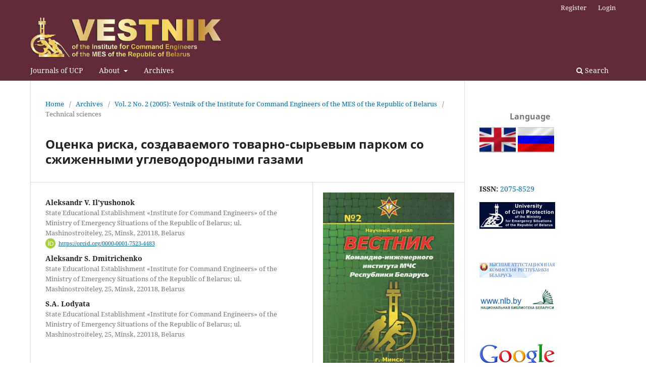

--- FILE ---
content_type: text/html; charset=utf-8
request_url: https://journals.ucp.by/index.php/vice/article/view/225
body_size: 40128
content:
<!DOCTYPE html>
<html lang="en-US" xml:lang="en-US">
<head>
	<meta charset="utf-8">
	<meta name="viewport" content="width=device-width, initial-scale=1.0">
	<title>
		Оценка риска, создаваемого товарно-сырьевым парком со сжиженными углеводородными газами
							| Vestnik of the Institute for Command Engineers of the MES of the Republic of Belarus
			</title>

	
<meta name="generator" content="Open Journal Systems 3.3.0.6">
<link rel="schema.DC" href="http://purl.org/dc/elements/1.1/" />
<meta name="DC.Creator.PersonalName" content="Aleksandr Il'yushonok"/>
<meta name="DC.Creator.PersonalName" content="Aleksandr Dmitrichenko"/>
<meta name="DC.Creator.PersonalName" content="S. Lodyata"/>
<meta name="DC.Date.created" scheme="ISO8601" content="2005-08-15"/>
<meta name="DC.Date.dateSubmitted" scheme="ISO8601" content="2005-08-15"/>
<meta name="DC.Date.issued" scheme="ISO8601" content="2005-08-15"/>
<meta name="DC.Date.modified" scheme="ISO8601" content="2019-08-29"/>
<meta name="DC.Description" xml:lang="en" content=""/>
<meta name="DC.Description" xml:lang="ru" content="Проведен анализ риска товарно-сырьевого парка со сжиженными углеводородными газами. Выполнена оценка риска для товарно-сырьевого участка Белорусского газоперерабатывающего завода."/>
<meta name="DC.Format" scheme="IMT" content="application/pdf"/>
<meta name="DC.Identifier" content="225"/>
<meta name="DC.Identifier.pageNumber" content="54-63"/>
<meta name="DC.Identifier.URI" content="https://journals.ucp.by/index.php/vice/article/view/225"/>
<meta name="DC.Language" scheme="ISO639-1" content="ru"/>
<meta name="DC.Rights" content="Copyright (c) 2005 Ильюшонок А.В., Дмитриченко А.С., Лодята С.А."/>
<meta name="DC.Rights" content=""/>
<meta name="DC.Source" content="Vestnik of the Institute for Command Engineers of the MES of the Republic of Belarus"/>
<meta name="DC.Source.ISSN" content="2075-8529"/>
<meta name="DC.Source.Issue" content="2"/>
<meta name="DC.Source.Volume" content="2"/>
<meta name="DC.Source.URI" content="https://journals.ucp.by/index.php/vice"/>
<meta name="DC.Title" content="Оценка риска, создаваемого товарно-сырьевым парком со сжиженными углеводородными газами"/>
<meta name="DC.Type" content="Text.Serial.Journal"/>
<meta name="DC.Type.articleType" content="Technical sciences"/>
<meta name="gs_meta_revision" content="1.1"/>
<meta name="citation_journal_title" content="Vestnik of the Institute for Command Engineers of the MES of the Republic of Belarus"/>
<meta name="citation_journal_abbrev" content="Vestnik ICE"/>
<meta name="citation_issn" content="2075-8529"/> 
<meta name="citation_author" content="Aleksandr Il'yushonok"/>
<meta name="citation_author_institution" content="Командно-инженерный институт МЧС Республики Беларусь; ул. Машиностроителей, 25, Минск, Беларусь, 220118"/>
<meta name="citation_author" content="Aleksandr Dmitrichenko"/>
<meta name="citation_author_institution" content="Командно-инженерный институт МЧС Республики Беларусь; ул. Машиностроителей, 25, Минск, Беларусь, 220118"/>
<meta name="citation_author" content="S. Lodyata"/>
<meta name="citation_author_institution" content="Командно-инженерный институт МЧС Республики Беларусь; ул. Машиностроителей, 25, Минск, Беларусь, 220118"/>
<meta name="citation_title" content="Оценка риска, создаваемого товарно-сырьевым парком со сжиженными углеводородными газами"/>
<meta name="citation_language" content="ru"/>
<meta name="citation_date" content="2005/08/15"/>
<meta name="citation_volume" content="2"/>
<meta name="citation_issue" content="2"/>
<meta name="citation_firstpage" content="54"/>
<meta name="citation_lastpage" content="63"/>
<meta name="citation_abstract_html_url" content="https://journals.ucp.by/index.php/vice/article/view/225"/>
<meta name="citation_pdf_url" content="https://journals.ucp.by/index.php/vice/article/download/225/173"/>
<meta name="citation_reference" content="Колодкин В.М., Мурин А.В., Петров А.К., Горский В.Г. Количественная оценка риска химических аварий. – Ижевск: «Удмурдский университет», 2001."/>
<meta name="citation_reference" content="Владимиров В.А., Измалков В.И., Измалков А.В. Оценка риска и управление техногенной безопасностью. – М.: «Деловой экспресс», 2002."/>
<meta name="citation_reference" content="ГОСТ 12.3.047-98 Пожарная безопасность технологических процессов. Общие требования. Методы контроля. – Москва: Издательство стандартов, 1998."/>
<meta name="citation_reference" content="НПБ 5-2000 Нормы пожарной безопасности Республики Беларусь. Категорирование помещений, зданий и наружных установок по взрывопожарной и пожарной опасности. – Минск, 2001."/>
<meta name="citation_reference" content="Нормы пожарной безопасности. Определение категорий помещений, зданий и наружных установок по взрывопожарной и пожарной опасности. НПБ 105 03. – Москва: ФГУ ВНИИПО МЧС России, 2003."/>
<meta name="citation_reference" content="Шебеко Ю.Н., Малкин В.Л., Смолин И.М., Колосов В.А., Смирнов Е.В., Паршин А.С. Методы оценки поражающих факторов крупных пожаров и взрывов на наружных технологических установках. // Пожаровзрывобезопасность, 1999. – Т. 8, № 4. – С. 18-28."/>
<meta name="citation_reference" content="Абросимов А.А. Управление промышленной безопасностью. – М.: КМК Лтд., 2000."/>
<meta name="citation_reference" content="Сафонов В.С., Одишария Г.Э., Швыряев А.А. Теория и практика анализа риска в газовой промышленности. – М., 1996."/>
<meta name="citation_reference" content="Прозоров И.В., Николадзе Г.И., Минаев А.В. Гидравлика, водоснабжение и канализация городов. – М., 1975."/>
	<link rel="stylesheet" href="https://journals.ucp.by/index.php/vice/$$$call$$$/page/page/css?name=stylesheet" type="text/css" /><link rel="stylesheet" href="https://journals.ucp.by/index.php/vice/$$$call$$$/page/page/css?name=font" type="text/css" /><link rel="stylesheet" href="https://journals.ucp.by/lib/pkp/styles/fontawesome/fontawesome.css?v=3.3.0.6" type="text/css" /><link rel="stylesheet" href="https://journals.ucp.by/plugins/generic/orcidProfile/css/orcidProfile.css?v=3.3.0.6" type="text/css" /><link rel="stylesheet" href="https://journals.ucp.by/public/site/styleSheet.css?v=3.3.0.6" type="text/css" />
</head>
<body class="pkp_page_article pkp_op_view has_site_logo" dir="ltr">

	<div class="pkp_structure_page">

				<header class="pkp_structure_head" id="headerNavigationContainer" role="banner">
						 <nav class="cmp_skip_to_content" aria-label="Jump to content links">
	<a href="#pkp_content_main">Skip to main content</a>
	<a href="#siteNav">Skip to main navigation menu</a>
		<a href="#pkp_content_footer">Skip to site footer</a>
</nav>

			<div class="pkp_head_wrapper">

				<div class="pkp_site_name_wrapper">
					<button class="pkp_site_nav_toggle">
						<span>Open Menu</span>
					</button>
										<div class="pkp_site_name">
																<a href="						https://journals.ucp.by/index.php/vice/index
					" class="is_img">
							<img src="https://journals.ucp.by/public/journals/3/pageHeaderLogoImage_en_US.png" width="4305" height="912" alt="Vestnik of the Institute for Command Engineers of the MES of the Republic of Belarus" />
						</a>
										</div>
				</div>

				
				<nav class="pkp_site_nav_menu" aria-label="Site Navigation">
					<a id="siteNav"></a>
					<div class="pkp_navigation_primary_row">
						<div class="pkp_navigation_primary_wrapper">
																				<ul id="navigationPrimary" class="pkp_navigation_primary pkp_nav_list">
								<li class="">
				<a href="http://journals.ucp.by/index.php">
					Journals of UCP
				</a>
							</li>
								<li class="">
				<a href="https://journals.ucp.by/index.php/vice/about">
					About
				</a>
									<ul>
																					<li class="">
									<a href="https://journals.ucp.by/index.php/vice/about">
										About the Journal
									</a>
								</li>
																												<li class="">
									<a href="https://journals.ucp.by/index.php/vice/about/contact">
										Contact
									</a>
								</li>
																		</ul>
							</li>
								<li class="">
				<a href="https://journals.ucp.by/index.php/vice/issue/archive">
					Archives
				</a>
							</li>
			</ul>

				

																						<div class="pkp_navigation_search_wrapper">
									<a href="https://journals.ucp.by/index.php/vice/search" class="pkp_search pkp_search_desktop">
										<span class="fa fa-search" aria-hidden="true"></span>
										Search
									</a>
								</div>
													</div>
					</div>
					<div class="pkp_navigation_user_wrapper" id="navigationUserWrapper">
							<ul id="navigationUser" class="pkp_navigation_user pkp_nav_list">
								<li class="profile">
				<a href="https://journals.ucp.by/index.php/vice/user/register">
					Register
				</a>
							</li>
								<li class="profile">
				<a href="https://journals.ucp.by/index.php/vice/login">
					Login
				</a>
							</li>
										</ul>

					</div>
				</nav>
			</div><!-- .pkp_head_wrapper -->
		</header><!-- .pkp_structure_head -->

						<div class="pkp_structure_content has_sidebar">
			<div class="pkp_structure_main" role="main">
				<a id="pkp_content_main"></a>

<div class="page page_article">
			<nav class="cmp_breadcrumbs" role="navigation" aria-label="You are here:">
	<ol>
		<li>
			<a href="https://journals.ucp.by/index.php/vice/index">
				Home
			</a>
			<span class="separator">/</span>
		</li>
		<li>
			<a href="https://journals.ucp.by/index.php/vice/issue/archive">
				Archives
			</a>
			<span class="separator">/</span>
		</li>
					<li>
				<a href="https://journals.ucp.by/index.php/vice/issue/view/14">
					Vol. 2 No. 2 (2005): Vestnik of the Institute for Command Engineers of the MES of the Republic of Belarus
				</a>
				<span class="separator">/</span>
			</li>
				<li class="current" aria-current="page">
			<span aria-current="page">
									Technical sciences
							</span>
		</li>
	</ol>
</nav>
	
		  	 <article class="obj_article_details">

		
	<h1 class="page_title">
		Оценка риска, создаваемого товарно-сырьевым парком со сжиженными углеводородными газами
	</h1>

	
	<div class="row">
		<div class="main_entry">

							<section class="item authors">
					<h2 class="pkp_screen_reader">Authors</h2>
					<ul class="authors">
											<li>
							<span class="name">
								Aleksandr V. Il&#039;yushonok
							</span>
															<span class="affiliation">
									State Educational Establishment «Institute for Command Engineers» of the Ministry of Emergency Situations of the Republic of Belarus; ul. Mashinostroiteley, 25, Minsk, 220118, Belarus
																	</span>
																						<span class="orcid">
									<svg class="orcid_icon" viewBox="0 0 256 256" aria-hidden="true">
	<style type="text/css">
		.st0{fill:#A6CE39;}
		.st1{fill:#FFFFFF;}
	</style>
	<path class="st0" d="M256,128c0,70.7-57.3,128-128,128C57.3,256,0,198.7,0,128C0,57.3,57.3,0,128,0C198.7,0,256,57.3,256,128z"/>
	<g>
		<path class="st1" d="M86.3,186.2H70.9V79.1h15.4v48.4V186.2z"/>
		<path class="st1" d="M108.9,79.1h41.6c39.6,0,57,28.3,57,53.6c0,27.5-21.5,53.6-56.8,53.6h-41.8V79.1z M124.3,172.4h24.5
			c34.9,0,42.9-26.5,42.9-39.7c0-21.5-13.7-39.7-43.7-39.7h-23.7V172.4z"/>
		<path class="st1" d="M88.7,56.8c0,5.5-4.5,10.1-10.1,10.1c-5.6,0-10.1-4.6-10.1-10.1c0-5.6,4.5-10.1,10.1-10.1
			C84.2,46.7,88.7,51.3,88.7,56.8z"/>
	</g>
</svg>
									<a href="https://orcid.org/0000-0001-7523-4483" target="_blank">
										https://orcid.org/0000-0001-7523-4483
									</a>
								</span>
													</li>
											<li>
							<span class="name">
								Aleksandr S. Dmitrichenko
							</span>
															<span class="affiliation">
									State Educational Establishment «Institute for Command Engineers» of the Ministry of Emergency Situations of the Republic of Belarus; ul. Mashinostroiteley, 25, Minsk, 220118, Belarus
																	</span>
																				</li>
											<li>
							<span class="name">
								S.A. Lodyata
							</span>
															<span class="affiliation">
									State Educational Establishment «Institute for Command Engineers» of the Ministry of Emergency Situations of the Republic of Belarus; ul. Mashinostroiteley, 25, Minsk, 220118, Belarus
																	</span>
																				</li>
										</ul>
				</section>
			
																					
						
										<section class="item abstract">
					<h2 class="label">Abstract</h2>
					<p>Проведен анализ риска товарно-сырьевого парка со сжиженными углеводородными газами. Выполнена оценка риска для товарно-сырьевого участка Белорусского газоперерабатывающего завода.</p>
				</section>
			
			

																																																							<section class="item author_bios">
					<h2 class="label">
													Author Biographies
											</h2>
																		<section class="sub_item">
								<h3 class="label">
																																							Aleksandr V. Il&#039;yushonok, <span class="affiliation">State Educational Establishment «Institute for Command Engineers» of the Ministry of Emergency Situations of the Republic of Belarus; ul. Mashinostroiteley, 25, Minsk, 220118, Belarus</span>
																	</h3>
								<div class="value">
									<p><em>PhD in Physical and Mathematical Sciences, Associate Professor</em></p>
								</div>
							</section>
																								<section class="sub_item">
								<h3 class="label">
																																							Aleksandr S. Dmitrichenko, <span class="affiliation">State Educational Establishment «Institute for Command Engineers» of the Ministry of Emergency Situations of the Republic of Belarus; ul. Mashinostroiteley, 25, Minsk, 220118, Belarus</span>
																	</h3>
								<div class="value">
									<p><em>PhD in Technical Sciences, Associate Professor</em></p>
								</div>
							</section>
																										</section>
			
										<section class="item references">
					<h2 class="label">
						References
					</h2>
					<div class="value">
																					<p>Колодкин В.М., Мурин А.В., Петров А.К., Горский В.Г. Количественная оценка риска химических аварий. – Ижевск: «Удмурдский университет», 2001. </p>
															<p>Владимиров В.А., Измалков В.И., Измалков А.В. Оценка риска и управление техногенной безопасностью. – М.: «Деловой экспресс», 2002. </p>
															<p>ГОСТ 12.3.047-98 Пожарная безопасность технологических процессов. Общие требования. Методы контроля. – Москва: Издательство стандартов, 1998. </p>
															<p>НПБ 5-2000 Нормы пожарной безопасности Республики Беларусь. Категорирование помещений, зданий и наружных установок по взрывопожарной и пожарной опасности. – Минск, 2001. </p>
															<p>Нормы пожарной безопасности. Определение категорий помещений, зданий и наружных установок по взрывопожарной и пожарной опасности. НПБ 105 03. – Москва: ФГУ ВНИИПО МЧС России, 2003. </p>
															<p>Шебеко Ю.Н., Малкин В.Л., Смолин И.М., Колосов В.А., Смирнов Е.В., Паршин А.С. Методы оценки поражающих факторов крупных пожаров и взрывов на наружных технологических установках. // Пожаровзрывобезопасность, 1999. – Т. 8, № 4. – С. 18-28. </p>
															<p>Абросимов А.А. Управление промышленной безопасностью. – М.: КМК Лтд., 2000. </p>
															<p>Сафонов В.С., Одишария Г.Э., Швыряев А.А. Теория и практика анализа риска в газовой промышленности. – М., 1996. </p>
															<p>Прозоров И.В., Николадзе Г.И., Минаев А.В. Гидравлика, водоснабжение и канализация городов. – М., 1975. </p>
																		</div>
				</section>
			
		</div><!-- .main_entry -->

		<div class="entry_details">

										<div class="item cover_image">
					<div class="sub_item">
													<a href="https://journals.ucp.by/index.php/vice/issue/view/14">
								<img src="https://journals.ucp.by/public/journals/3/cover_issue_14_en_US.jpg" alt="">
							</a>
											</div>
				</div>
			
										<div class="item galleys">
					<h2 class="pkp_screen_reader">
						Downloads
					</h2>
					<ul class="value galleys_links">
													<li>
								
	
							

<a class="obj_galley_link pdf" href="https://journals.ucp.by/index.php/vice/article/view/225/173">

		
	pdf (Русский)

	</a>
							</li>
											</ul>

					
<br>
Abstract views: 181
</br>
PDF Downloads: 39

				</div>
						





						<div class="item published">
				<section class="sub_item">
					<h2 class="label">
						Published
					</h2>
					<div class="value">
																			<span>2005-08-15</span>
																	</div>
				</section>
							</div>
			
										<div class="item citation">
					<section class="sub_item citation_display">
						<h2 class="label">
							How to Cite
						</h2>
						<div class="value">
							<div id="citationOutput" role="region" aria-live="polite">
								<div class="csl-bib-body">
  <div class="csl-entry">Il’yushonok А., Dmitrichenko А. and Lodyata С. (2005) “Оценка риска, создаваемого товарно-сырьевым парком со сжиженными углеводородными газами”, <i>Vestnik of the Institute for Command Engineers of the MES of the Republic of Belarus</i>, 2(2), pp. 54–63. Available at: https://journals.ucp.by/index.php/vice/article/view/225 (Accessed: 21 January 2026).</div>
</div>
							</div>
							<div class="citation_formats">
								<button class="cmp_button citation_formats_button" aria-controls="cslCitationFormats" aria-expanded="false" data-csl-dropdown="true">
									More Citation Formats
								</button>
								<div id="cslCitationFormats" class="citation_formats_list" aria-hidden="true">
									<ul class="citation_formats_styles">
																					<li>
												<a
													aria-controls="citationOutput"
													href="https://journals.ucp.by/index.php/vice/citationstylelanguage/get/acm-sig-proceedings?submissionId=225&amp;publicationId=176"
													data-load-citation
													data-json-href="https://journals.ucp.by/index.php/vice/citationstylelanguage/get/acm-sig-proceedings?submissionId=225&amp;publicationId=176&amp;return=json"
												>
													ACM
												</a>
											</li>
																					<li>
												<a
													aria-controls="citationOutput"
													href="https://journals.ucp.by/index.php/vice/citationstylelanguage/get/acs-nano?submissionId=225&amp;publicationId=176"
													data-load-citation
													data-json-href="https://journals.ucp.by/index.php/vice/citationstylelanguage/get/acs-nano?submissionId=225&amp;publicationId=176&amp;return=json"
												>
													ACS
												</a>
											</li>
																					<li>
												<a
													aria-controls="citationOutput"
													href="https://journals.ucp.by/index.php/vice/citationstylelanguage/get/apa?submissionId=225&amp;publicationId=176"
													data-load-citation
													data-json-href="https://journals.ucp.by/index.php/vice/citationstylelanguage/get/apa?submissionId=225&amp;publicationId=176&amp;return=json"
												>
													APA
												</a>
											</li>
																					<li>
												<a
													aria-controls="citationOutput"
													href="https://journals.ucp.by/index.php/vice/citationstylelanguage/get/associacao-brasileira-de-normas-tecnicas?submissionId=225&amp;publicationId=176"
													data-load-citation
													data-json-href="https://journals.ucp.by/index.php/vice/citationstylelanguage/get/associacao-brasileira-de-normas-tecnicas?submissionId=225&amp;publicationId=176&amp;return=json"
												>
													ABNT
												</a>
											</li>
																					<li>
												<a
													aria-controls="citationOutput"
													href="https://journals.ucp.by/index.php/vice/citationstylelanguage/get/chicago-author-date?submissionId=225&amp;publicationId=176"
													data-load-citation
													data-json-href="https://journals.ucp.by/index.php/vice/citationstylelanguage/get/chicago-author-date?submissionId=225&amp;publicationId=176&amp;return=json"
												>
													Chicago
												</a>
											</li>
																					<li>
												<a
													aria-controls="citationOutput"
													href="https://journals.ucp.by/index.php/vice/citationstylelanguage/get/harvard-cite-them-right?submissionId=225&amp;publicationId=176"
													data-load-citation
													data-json-href="https://journals.ucp.by/index.php/vice/citationstylelanguage/get/harvard-cite-them-right?submissionId=225&amp;publicationId=176&amp;return=json"
												>
													Harvard
												</a>
											</li>
																					<li>
												<a
													aria-controls="citationOutput"
													href="https://journals.ucp.by/index.php/vice/citationstylelanguage/get/ieee?submissionId=225&amp;publicationId=176"
													data-load-citation
													data-json-href="https://journals.ucp.by/index.php/vice/citationstylelanguage/get/ieee?submissionId=225&amp;publicationId=176&amp;return=json"
												>
													IEEE
												</a>
											</li>
																					<li>
												<a
													aria-controls="citationOutput"
													href="https://journals.ucp.by/index.php/vice/citationstylelanguage/get/modern-language-association?submissionId=225&amp;publicationId=176"
													data-load-citation
													data-json-href="https://journals.ucp.by/index.php/vice/citationstylelanguage/get/modern-language-association?submissionId=225&amp;publicationId=176&amp;return=json"
												>
													MLA
												</a>
											</li>
																					<li>
												<a
													aria-controls="citationOutput"
													href="https://journals.ucp.by/index.php/vice/citationstylelanguage/get/turabian-fullnote-bibliography?submissionId=225&amp;publicationId=176"
													data-load-citation
													data-json-href="https://journals.ucp.by/index.php/vice/citationstylelanguage/get/turabian-fullnote-bibliography?submissionId=225&amp;publicationId=176&amp;return=json"
												>
													Turabian
												</a>
											</li>
																					<li>
												<a
													aria-controls="citationOutput"
													href="https://journals.ucp.by/index.php/vice/citationstylelanguage/get/vancouver?submissionId=225&amp;publicationId=176"
													data-load-citation
													data-json-href="https://journals.ucp.by/index.php/vice/citationstylelanguage/get/vancouver?submissionId=225&amp;publicationId=176&amp;return=json"
												>
													Vancouver
												</a>
											</li>
																			</ul>
																			<div class="label">
											Download Citation
										</div>
										<ul class="citation_formats_styles">
																							<li>
													<a href="https://journals.ucp.by/index.php/vice/citationstylelanguage/download/ris?submissionId=225&amp;publicationId=176">
														<span class="fa fa-download"></span>
														Endnote/Zotero/Mendeley (RIS)
													</a>
												</li>
																							<li>
													<a href="https://journals.ucp.by/index.php/vice/citationstylelanguage/download/bibtex?submissionId=225&amp;publicationId=176">
														<span class="fa fa-download"></span>
														BibTeX
													</a>
												</li>
																					</ul>
																	</div>
							</div>
						</div>
					</section>

<span class="__dimensions_badge_embed__" data-doi="" data-hide-zero-citations="true" data-style="small_circle"></span><script async src="https://badge.dimensions.ai/badge.js" charset="utf-8"></script>

				</div>
			
						
						



			
				<div class="item copyright">
					<h2 class="label">
						License
					</h2>
					
												
							
																	Copyright (c) 2005 Il'yushonok A.V., Dmitrichenko A.S., Lodyata S.A.
															 <br> 
							 <img src="\public\site\images\admin\logo_License.jpg" style="text-align: center; max-width: 35%; padding:5px 0px;">
							 <br>
							<a href="https://creativecommons.org/licenses/by-nc/4.0" target="_blank">CC «Attribution-NonCommercial» («Атрибуция — Некоммерческое использование») 4.0</a>
											
					
				</div>
			
			

										<div class="item issue">

											<section class="sub_item">
							<h2 class="label">
								Issue
							</h2>
							<div class="value">
								<a class="title" href="https://journals.ucp.by/index.php/vice/issue/view/14">
									Vol. 2 No. 2 (2005): Vestnik of the Institute for Command Engineers of the MES of the Republic of Belarus
								</a>
							</div>
						</section>
					
											<section class="sub_item">
							<h2 class="label">
								Section
							</h2>
							<div class="value">
								Technical sciences
							</div>
						</section>
					
									</div>
			


															
			

			

		</div><!-- .entry_details -->
	</div><!-- .row -->

</article>

	<div id="articlesBySameAuthorList">
						<h3>Most read articles by the same author(s)</h3>

			<ul>
																													<li>
													Aleksandr S. Dmitrichenko,
													Ivan I. Polevoda,
													Denis A. Poloz,
												<a href="https://journals.ucp.by/index.php/vice/article/view/275">
							Определение расчетных зависимостей между параметрами смешанных людских потоков в помещениях с массовым пребыванием людей зального типа
						</a>,
						<a href="https://journals.ucp.by/index.php/vice/issue/view/19">
							Vestnik of the Institute for Command Engineers of the MES of the Republic of Belarus: Vol. 7 No. 1 (2008): Vestnik of the Institute for Command Engineers of the MES of the Republic of Belarus
						</a>
					</li>
																													<li>
													Sergey G. Krasovskiy,
													Aleksandr K. Demenchuk,
													Evgeniy K. Makarov,
													Aleksandr S. Dmitrichenko,
													Ivan I. Polevoda,
													Vladimir A. Osyaev,
													Valeriy A. Kuz&#039;mitskiy,
												<a href="https://journals.ucp.by/index.php/vice/article/view/280">
							Использование интегральной модели для воспроизведения основных экспериментальных данных о развитии пожара в помещении
						</a>,
						<a href="https://journals.ucp.by/index.php/vice/issue/view/19">
							Vestnik of the Institute for Command Engineers of the MES of the Republic of Belarus: Vol. 7 No. 1 (2008): Vestnik of the Institute for Command Engineers of the MES of the Republic of Belarus
						</a>
					</li>
																													<li>
													Aleksandr S. Dmitrichenko,
													Ivan I. Polevoda,
													Vladimir A. Osyaev,
													Sergey G. Krasovskiy,
													Aleksandr K. Demenchuk,
													Evgeniy K. Makarov,
													Valeriy A. Kuz&#039;mitskiy,
												<a href="https://journals.ucp.by/index.php/vice/article/view/285">
							Расчеты динамики пожара в помещении на основе интегральной модели
						</a>,
						<a href="https://journals.ucp.by/index.php/vice/issue/view/20">
							Vestnik of the Institute for Command Engineers of the MES of the Republic of Belarus: Vol. 8 No. 2 (2008): Vestnik of the Institute for Command Engineers of the MES of the Republic of Belarus
						</a>
					</li>
																													<li>
													Aleksandr S. Dmitrichenko,
													Ivan I. Polevoda,
													Vladimir A. Osyaev,
												<a href="https://journals.ucp.by/index.php/vice/article/view/267">
							Использование кусочно-постоянной функции для оценки интенсивности движения потока в расчетах времени эвакуации людей
						</a>,
						<a href="https://journals.ucp.by/index.php/vice/issue/view/18">
							Vestnik of the Institute for Command Engineers of the MES of the Republic of Belarus: Vol. 6 No. 2 (2007):  Vestnik of the Institute for Command Engineers of the MES of the Republic of Belarus
						</a>
					</li>
																													<li>
													Valentina V. Bogdanova,
													Vyacheslav V. Lakhvich,
													Aleksandr V. Vrublevskiy,
													Aleksandr S. Dmitrichenko,
												<a href="https://journals.ucp.by/index.php/vice/article/view/274">
							Огнетушащая эффективность жидкостных химических составов при тушении пожаров класса А распылительными устройствами пожаротушения
						</a>,
						<a href="https://journals.ucp.by/index.php/vice/issue/view/19">
							Vestnik of the Institute for Command Engineers of the MES of the Republic of Belarus: Vol. 7 No. 1 (2008): Vestnik of the Institute for Command Engineers of the MES of the Republic of Belarus
						</a>
					</li>
																													<li>
													Ivan I. Polevoda,
													Aleksandr S. Dmitrichenko,
													S.Yu. Yanovskiy,
													Nikolay I. Chaychits,
												<a href="https://journals.ucp.by/index.php/vice/article/view/343">
							Моделирование нестационарного нагрева током  неизолированного провода конечной длины
						</a>,
						<a href="https://journals.ucp.by/index.php/vice/issue/view/23">
							Vestnik of the Institute for Command Engineers of the MES of the Republic of Belarus: Vol. 10 No. 2 (2009): Vestnik of the Institute for Command Engineers of the MES of the Republic of Belarus
						</a>
					</li>
																													<li>
													Aleksandr S. Dmitrichenko,
													Ivan I. Polevoda,
													S.L. Sobolevskiy,
												<a href="https://journals.ucp.by/index.php/vice/article/view/257">
							Учет задержек движения потока при определении расчетного времени эвакуации людей
						</a>,
						<a href="https://journals.ucp.by/index.php/vice/issue/view/17">
							Vestnik of the Institute for Command Engineers of the MES of the Republic of Belarus: Vol. 5 No. 1 (2007):  Vestnik of the Institute for Command Engineers of the MES of the Republic of Belarus
						</a>
					</li>
																													<li>
													Marks A. Kremen&#039;,
													Aleksandr S. Dmitrichenko,
													Sergey A. Tatarnikov,
												<a href="https://journals.ucp.by/index.php/vice/article/view/206">
							Психоэмоциональное состояние людей как фактор процесса вынужденной эвакуации в случае пожара
						</a>,
						<a href="https://journals.ucp.by/index.php/vice/issue/view/12">
							Vestnik of the Institute for Command Engineers of the MES of the Republic of Belarus: Vol. 1 No. 1 (2005): Vestnik of the Institute for Command Engineers of the MES of the Republic of Belarus
						</a>
					</li>
																													<li>
													Ivan I. Polevoda,
													Aleksandr S. Dmitrichenko,
													S.L. Sobolevskiy,
												<a href="https://journals.ucp.by/index.php/vice/article/view/300">
							Оптимизация стандартной методики определения расчетного времени эвакуации людей 
						</a>,
						<a href="https://journals.ucp.by/index.php/vice/issue/view/20">
							Vestnik of the Institute for Command Engineers of the MES of the Republic of Belarus: Vol. 8 No. 2 (2008): Vestnik of the Institute for Command Engineers of the MES of the Republic of Belarus
						</a>
					</li>
																													<li>
													Aleksandr S. Dmitrichenko,
													Sergey A. Losik,
												<a href="https://journals.ucp.by/index.php/vice/article/view/286">
							Моделирование работы УКТП «Пурга» в составе автомобильной лестницы АЛ-30 (ЗИЛ-131)
						</a>,
						<a href="https://journals.ucp.by/index.php/vice/issue/view/20">
							Vestnik of the Institute for Command Engineers of the MES of the Republic of Belarus: Vol. 8 No. 2 (2008): Vestnik of the Institute for Command Engineers of the MES of the Republic of Belarus
						</a>
					</li>
							</ul>
			<div id="articlesBySameAuthorPages">
				<strong>1</strong>&nbsp;<a href="https://journals.ucp.by/index.php/vice/article/view/225?articlesBySameAuthorPage=2#articlesBySameAuthor">2</a>&nbsp;<a href="https://journals.ucp.by/index.php/vice/article/view/225?articlesBySameAuthorPage=3#articlesBySameAuthor">3</a>&nbsp;<a href="https://journals.ucp.by/index.php/vice/article/view/225?articlesBySameAuthorPage=2#articlesBySameAuthor">&gt;</a>&nbsp;<a href="https://journals.ucp.by/index.php/vice/article/view/225?articlesBySameAuthorPage=3#articlesBySameAuthor">&gt;&gt;</a>&nbsp;
			</div>
			</div>


</div><!-- .page -->

	</div><!-- pkp_structure_main -->

									<div class="pkp_structure_sidebar left" role="complementary" aria-label="Sidebar">
				<div class="pkp_block block_language">
	<h2 class="title">
		Language
	</h2>

	<div class="content">
		<ul>
							<li class="locale_en_US current" lang="en-US">
					<a href="https://journals.ucp.by/index.php/vice/user/setLocale/en_US?source=%2Findex.php%2Fvice%2Farticle%2Fview%2F225">
						English
					</a>
				</li>
							<li class="locale_ru_RU" lang="ru-RU">
					<a href="https://journals.ucp.by/index.php/vice/user/setLocale/ru_RU?source=%2Findex.php%2Fvice%2Farticle%2Fview%2F225">
						Русский
					</a>
				</li>
					</ul>
	</div>
</div><!-- .block_language -->
<div class="pkp_block block_custom" id="customblock-ucp">
	<h2 class="title pkp_screen_reader">UCP</h2>
	<div class="content">
		<p><strong>ISSN:&nbsp;</strong><a href="https://portal.issn.org/resource/ISSN/2075-8529#">2075-8529</a></p>
<p><a href="https://ucp.by/en/"><img src="/public/site/images/admin/logo_UCP_en.jpg"></a></p>
	</div>
</div>
<div class="pkp_block block_custom" id="customblock-belarus">
	<h2 class="title pkp_screen_reader">belarus</h2>
	<div class="content">
		<p><a href="https://vak.gov.by"><img src="/public/site/images/admin/logo_VAK_Belarusi.jpg"></a></p>
<p><a href="https://e-catalog.nlb.by/Collection/BY-NLB-br730244"><img src="/public/site/images/admin/logo_NLB.jpg"></a></p>
	</div>
</div>
<div class="pkp_block block_custom" id="customblock-googlescholar">
	<h2 class="title pkp_screen_reader">googlescholar</h2>
	<div class="content">
		<p><a href="https://scholar.google.com/scholar?hl=ru&amp;q=2075-8529"><img src="/public/site/images/admin/logo_Google_Scholar.jpg"></a></p>
	</div>
</div>
<div class="pkp_block block_custom" id="customblock-russia">
	<h2 class="title pkp_screen_reader">russia</h2>
	<div class="content">
		<p><a href="http://elibrary.ru/title_about.asp?id=50879"><img src="/public/site/images/admin/logo_elibrary_150x33.gif"></a></p>
<p><a href="https://cyberleninka.ru/journal/n/vestnik-komandno-inzhenernogo-instituta-mchs-respubliki-belarus"><img src="/public/site/images/admin/logo_cyberleninka_150x551.png"></a></p>
<p><a href="https://e.lanbook.com/journal/2656"><img src="/public/site/images/admin/logo_Lan_150x38.jpg"></a></p>
	</div>
</div>
<div class="pkp_block block_custom" id="customblock-backtotop">
	<h2 class="title pkp_screen_reader">BackToTop</h2>
	<div class="content">
		<p><a class="scrollup" href="#">To top</a></p>
	</div>
</div>

			</div><!-- pkp_sidebar.left -->
			</div><!-- pkp_structure_content -->

<div class="pkp_structure_footer_wrapper" role="contentinfo">
	<a id="pkp_content_footer"></a>

	<div class="pkp_structure_footer">

		
		<div class="pkp_brand_footer" role="complementary">
			<a href="https://journals.ucp.by/index.php/vice/about/aboutThisPublishingSystem">
				<img alt="More information about the publishing system, Platform and Workflow by OJS/PKP." src="https://journals.ucp.by/templates/images/ojs_brand.png">
			</a>
		</div>
	</div>
</div><!-- pkp_structure_footer_wrapper -->

</div><!-- pkp_structure_page -->

<script src="https://journals.ucp.by/lib/pkp/lib/vendor/components/jquery/jquery.min.js?v=3.3.0.6" type="text/javascript"></script><script src="https://journals.ucp.by/lib/pkp/lib/vendor/components/jqueryui/jquery-ui.min.js?v=3.3.0.6" type="text/javascript"></script><script src="https://journals.ucp.by/plugins/themes/default/js/lib/popper/popper.js?v=3.3.0.6" type="text/javascript"></script><script src="https://journals.ucp.by/plugins/themes/default/js/lib/bootstrap/util.js?v=3.3.0.6" type="text/javascript"></script><script src="https://journals.ucp.by/plugins/themes/default/js/lib/bootstrap/dropdown.js?v=3.3.0.6" type="text/javascript"></script><script src="https://journals.ucp.by/plugins/themes/default/js/main.js?v=3.3.0.6" type="text/javascript"></script><script src="https://journals.ucp.by/plugins/generic/citationStyleLanguage/js/articleCitation.js?v=3.3.0.6" type="text/javascript"></script>


</body>
</html>


--- FILE ---
content_type: text/css
request_url: https://journals.ucp.by/public/site/styleSheet.css?v=3.3.0.6
body_size: 1856
content:
/*---------- Шапка сайта ------------------*/

.pkp_site_name .is_text {
    background: url("/public/site/images/logo_UCP.png") no-repeat left;
    padding-left: 80px;
}


/*--------------- Кнопка подписки -------------*/

.block_make_submission_link {
    padding: 5px 25px !important;
    font-size: 15px !important;
    height: 40px !important;
}


/*--------- Переключатель языков ----------*/

.block_language .title {
    padding-left: 25%;
}

.pkp_block .content ul li {
    line-height: 3em;
}

.locale_en_US {
    display: inline-block;
    width: 30%;
    /*height: 55px;*/
    background: url("/public/site/images/logo_EN.png") no-repeat center;
}

.locale_en_US a {
    width: 30%;
    /*height: 55px;*/
    color: transparent;
    display: inline-block;
}

.locale_ru_RU {
    display: inline-block;
    width: 30%;
    /*height: 55px;*/
    background: url("/public/site/images/logo_RU.png") no-repeat center;
}

.locale_ru_RU a {
    width: 30%;
    /* height: 55px;*/
    color: transparent;
    display: inline-block;
}


/*--------------- Выравнивание ширины в меню --------------*/

@media (min-width: 992px) {
    .pkp_navigation_user ul {
        width: fit-content !important;
    }
}


/*--------- КНОПКА НАВЕРХ ----------*/

.scrollup {
    width: 40px;
    height: 200px;
    opacity: 0.3;
    position: fixed;
    bottom: 150px;
    right: 40px;
    text-indent: -9999px;
    background: url('/public/site/images/icon_top.png') no-repeat;
}


/*---------------  DIMENSIONS (ПОДСЧЕТ ЦИТИРОВАНИЙ) --------------*/

.__dimensions_badge_embed__ {
    text-align: center !important;
    margin: 5% !important;
}


/*---------------   --------------*/

--- FILE ---
content_type: application/javascript
request_url: https://journals.ucp.by/plugins/themes/default/js/main.js?v=3.3.0.6
body_size: 4450
content:
/**
 * @file plugins/themes/default/js/main.js
 *
 * Copyright (c) 2014-2021 Simon Fraser University
 * Copyright (c) 2000-2021 John Willinsky
 * Distributed under the GNU GPL v3. For full terms see the file docs/COPYING.
 *
 * @brief Handle JavaScript functionality unique to this theme.
 */
(function($) {

    // Initialize dropdown navigation menus on large screens
    // See bootstrap dropdowns: https://getbootstrap.com/docs/4.0/components/dropdowns/
    if (typeof $.fn.dropdown !== 'undefined') {
        var $nav = $('#navigationPrimary, #navigationUser'),
            $submenus = $('ul', $nav);

        function toggleDropdowns() {
            if (window.innerWidth > 992) {
                $submenus.each(function(i) {
                    var id = 'pkpDropdown' + i;
                    $(this)
                        .addClass('dropdown-menu')
                        .attr('aria-labelledby', id);
                    $(this).siblings('a')
                        .attr('data-toggle', 'dropdown')
                        .attr('aria-haspopup', true)
                        .attr('aria-expanded', false)
                        .attr('id', id)
                        .attr('href', '#');
                });
                $('[data-toggle="dropdown"]').dropdown();

            } else {
                $('[data-toggle="dropdown"]').dropdown('dispose');
                $submenus.each(function(i) {
                    $(this)
                        .removeClass('dropdown-menu')
                        .removeAttr('aria-labelledby');
                    $(this).siblings('a')
                        .removeAttr('data-toggle')
                        .removeAttr('aria-haspopup')
                        .removeAttr('aria-expanded', )
                        .removeAttr('id')
                        .attr('href', '#');
                });
            }
        }
        window.onresize = toggleDropdowns;
        $().ready(function() {
            toggleDropdowns();
        });
    }

    // Toggle nav menu on small screens
    $('.pkp_site_nav_toggle').click(function(e) {
        $('.pkp_site_nav_menu').toggleClass('pkp_site_nav_menu--isOpen');
        $('.pkp_site_nav_toggle').toggleClass('pkp_site_nav_toggle--transform');
    });

    // Modify the Chart.js display options used by UsageStats plugin
    document.addEventListener('usageStatsChartOptions.pkp', function(e) {
        e.chartOptions.elements.line.backgroundColor = 'rgba(0, 122, 178, 0.6)';
        e.chartOptions.elements.rectangle.backgroundColor = 'rgba(0, 122, 178, 0.6)';
    });

    // Toggle display of consent checkboxes in site-wide registration
    var $contextOptinGroup = $('#contextOptinGroup');
    if ($contextOptinGroup.length) {
        var $roles = $contextOptinGroup.find('.roles :checkbox');
        $roles.change(function() {
            var $thisRoles = $(this).closest('.roles');
            if ($thisRoles.find(':checked').length) {
                $thisRoles.siblings('.context_privacy').addClass('context_privacy_visible');
            } else {
                $thisRoles.siblings('.context_privacy').removeClass('context_privacy_visible');
            }
        });
    }

    // Show or hide the reviewer interests field on the registration form
    // when a user has opted to register as a reviewer.
    function reviewerInterestsToggle() {
        var is_checked = false;
        $('#reviewerOptinGroup').find('input').each(function() {
            if ($(this).is(':checked')) {
                is_checked = true;
                return false;
            }
        });
        if (is_checked) {
            $('#reviewerInterests').addClass('is_visible');
        } else {
            $('#reviewerInterests').removeClass('is_visible');
        }
    }

    reviewerInterestsToggle();
    $('#reviewerOptinGroup input').on('click', reviewerInterestsToggle);


    /**
     *Начало стрелки вверх
     */

    $(document).ready(function() {
        $('.scrollup').hide();
        $(window).scroll(function() {
            if ($(this).scrollTop() > 500) {
                $('.scrollup').fadeIn();
            } else {
                $('.scrollup').fadeOut();
            }
        });

        $('.scrollup').click(function() {
            $("html, body").animate({ scrollTop: 0 }, 600);
            return false;
        });

    });

    /**
     *Конец стрелки вверх
     */

})(jQuery);